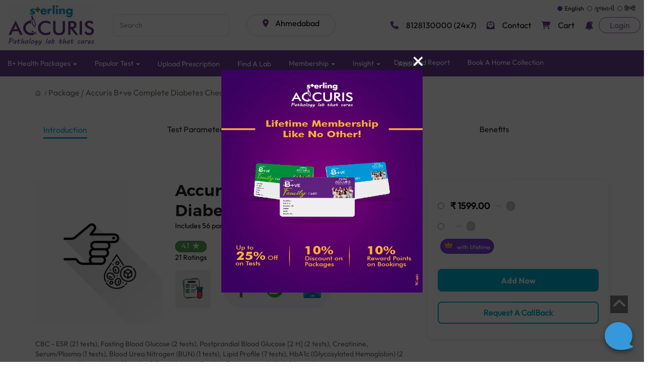

--- FILE ---
content_type: text/html; charset=utf-8
request_url: https://www.google.com/recaptcha/api2/anchor?ar=1&k=6LceA0AnAAAAAPQFeDrazClIArRYTT7qYjkHAuqS&co=aHR0cHM6Ly9zdGVybGluZ2FjY3VyaXMuY29tOjQ0Mw..&hl=en&v=PoyoqOPhxBO7pBk68S4YbpHZ&size=invisible&anchor-ms=20000&execute-ms=30000&cb=xqquz29099y
body_size: 48452
content:
<!DOCTYPE HTML><html dir="ltr" lang="en"><head><meta http-equiv="Content-Type" content="text/html; charset=UTF-8">
<meta http-equiv="X-UA-Compatible" content="IE=edge">
<title>reCAPTCHA</title>
<style type="text/css">
/* cyrillic-ext */
@font-face {
  font-family: 'Roboto';
  font-style: normal;
  font-weight: 400;
  font-stretch: 100%;
  src: url(//fonts.gstatic.com/s/roboto/v48/KFO7CnqEu92Fr1ME7kSn66aGLdTylUAMa3GUBHMdazTgWw.woff2) format('woff2');
  unicode-range: U+0460-052F, U+1C80-1C8A, U+20B4, U+2DE0-2DFF, U+A640-A69F, U+FE2E-FE2F;
}
/* cyrillic */
@font-face {
  font-family: 'Roboto';
  font-style: normal;
  font-weight: 400;
  font-stretch: 100%;
  src: url(//fonts.gstatic.com/s/roboto/v48/KFO7CnqEu92Fr1ME7kSn66aGLdTylUAMa3iUBHMdazTgWw.woff2) format('woff2');
  unicode-range: U+0301, U+0400-045F, U+0490-0491, U+04B0-04B1, U+2116;
}
/* greek-ext */
@font-face {
  font-family: 'Roboto';
  font-style: normal;
  font-weight: 400;
  font-stretch: 100%;
  src: url(//fonts.gstatic.com/s/roboto/v48/KFO7CnqEu92Fr1ME7kSn66aGLdTylUAMa3CUBHMdazTgWw.woff2) format('woff2');
  unicode-range: U+1F00-1FFF;
}
/* greek */
@font-face {
  font-family: 'Roboto';
  font-style: normal;
  font-weight: 400;
  font-stretch: 100%;
  src: url(//fonts.gstatic.com/s/roboto/v48/KFO7CnqEu92Fr1ME7kSn66aGLdTylUAMa3-UBHMdazTgWw.woff2) format('woff2');
  unicode-range: U+0370-0377, U+037A-037F, U+0384-038A, U+038C, U+038E-03A1, U+03A3-03FF;
}
/* math */
@font-face {
  font-family: 'Roboto';
  font-style: normal;
  font-weight: 400;
  font-stretch: 100%;
  src: url(//fonts.gstatic.com/s/roboto/v48/KFO7CnqEu92Fr1ME7kSn66aGLdTylUAMawCUBHMdazTgWw.woff2) format('woff2');
  unicode-range: U+0302-0303, U+0305, U+0307-0308, U+0310, U+0312, U+0315, U+031A, U+0326-0327, U+032C, U+032F-0330, U+0332-0333, U+0338, U+033A, U+0346, U+034D, U+0391-03A1, U+03A3-03A9, U+03B1-03C9, U+03D1, U+03D5-03D6, U+03F0-03F1, U+03F4-03F5, U+2016-2017, U+2034-2038, U+203C, U+2040, U+2043, U+2047, U+2050, U+2057, U+205F, U+2070-2071, U+2074-208E, U+2090-209C, U+20D0-20DC, U+20E1, U+20E5-20EF, U+2100-2112, U+2114-2115, U+2117-2121, U+2123-214F, U+2190, U+2192, U+2194-21AE, U+21B0-21E5, U+21F1-21F2, U+21F4-2211, U+2213-2214, U+2216-22FF, U+2308-230B, U+2310, U+2319, U+231C-2321, U+2336-237A, U+237C, U+2395, U+239B-23B7, U+23D0, U+23DC-23E1, U+2474-2475, U+25AF, U+25B3, U+25B7, U+25BD, U+25C1, U+25CA, U+25CC, U+25FB, U+266D-266F, U+27C0-27FF, U+2900-2AFF, U+2B0E-2B11, U+2B30-2B4C, U+2BFE, U+3030, U+FF5B, U+FF5D, U+1D400-1D7FF, U+1EE00-1EEFF;
}
/* symbols */
@font-face {
  font-family: 'Roboto';
  font-style: normal;
  font-weight: 400;
  font-stretch: 100%;
  src: url(//fonts.gstatic.com/s/roboto/v48/KFO7CnqEu92Fr1ME7kSn66aGLdTylUAMaxKUBHMdazTgWw.woff2) format('woff2');
  unicode-range: U+0001-000C, U+000E-001F, U+007F-009F, U+20DD-20E0, U+20E2-20E4, U+2150-218F, U+2190, U+2192, U+2194-2199, U+21AF, U+21E6-21F0, U+21F3, U+2218-2219, U+2299, U+22C4-22C6, U+2300-243F, U+2440-244A, U+2460-24FF, U+25A0-27BF, U+2800-28FF, U+2921-2922, U+2981, U+29BF, U+29EB, U+2B00-2BFF, U+4DC0-4DFF, U+FFF9-FFFB, U+10140-1018E, U+10190-1019C, U+101A0, U+101D0-101FD, U+102E0-102FB, U+10E60-10E7E, U+1D2C0-1D2D3, U+1D2E0-1D37F, U+1F000-1F0FF, U+1F100-1F1AD, U+1F1E6-1F1FF, U+1F30D-1F30F, U+1F315, U+1F31C, U+1F31E, U+1F320-1F32C, U+1F336, U+1F378, U+1F37D, U+1F382, U+1F393-1F39F, U+1F3A7-1F3A8, U+1F3AC-1F3AF, U+1F3C2, U+1F3C4-1F3C6, U+1F3CA-1F3CE, U+1F3D4-1F3E0, U+1F3ED, U+1F3F1-1F3F3, U+1F3F5-1F3F7, U+1F408, U+1F415, U+1F41F, U+1F426, U+1F43F, U+1F441-1F442, U+1F444, U+1F446-1F449, U+1F44C-1F44E, U+1F453, U+1F46A, U+1F47D, U+1F4A3, U+1F4B0, U+1F4B3, U+1F4B9, U+1F4BB, U+1F4BF, U+1F4C8-1F4CB, U+1F4D6, U+1F4DA, U+1F4DF, U+1F4E3-1F4E6, U+1F4EA-1F4ED, U+1F4F7, U+1F4F9-1F4FB, U+1F4FD-1F4FE, U+1F503, U+1F507-1F50B, U+1F50D, U+1F512-1F513, U+1F53E-1F54A, U+1F54F-1F5FA, U+1F610, U+1F650-1F67F, U+1F687, U+1F68D, U+1F691, U+1F694, U+1F698, U+1F6AD, U+1F6B2, U+1F6B9-1F6BA, U+1F6BC, U+1F6C6-1F6CF, U+1F6D3-1F6D7, U+1F6E0-1F6EA, U+1F6F0-1F6F3, U+1F6F7-1F6FC, U+1F700-1F7FF, U+1F800-1F80B, U+1F810-1F847, U+1F850-1F859, U+1F860-1F887, U+1F890-1F8AD, U+1F8B0-1F8BB, U+1F8C0-1F8C1, U+1F900-1F90B, U+1F93B, U+1F946, U+1F984, U+1F996, U+1F9E9, U+1FA00-1FA6F, U+1FA70-1FA7C, U+1FA80-1FA89, U+1FA8F-1FAC6, U+1FACE-1FADC, U+1FADF-1FAE9, U+1FAF0-1FAF8, U+1FB00-1FBFF;
}
/* vietnamese */
@font-face {
  font-family: 'Roboto';
  font-style: normal;
  font-weight: 400;
  font-stretch: 100%;
  src: url(//fonts.gstatic.com/s/roboto/v48/KFO7CnqEu92Fr1ME7kSn66aGLdTylUAMa3OUBHMdazTgWw.woff2) format('woff2');
  unicode-range: U+0102-0103, U+0110-0111, U+0128-0129, U+0168-0169, U+01A0-01A1, U+01AF-01B0, U+0300-0301, U+0303-0304, U+0308-0309, U+0323, U+0329, U+1EA0-1EF9, U+20AB;
}
/* latin-ext */
@font-face {
  font-family: 'Roboto';
  font-style: normal;
  font-weight: 400;
  font-stretch: 100%;
  src: url(//fonts.gstatic.com/s/roboto/v48/KFO7CnqEu92Fr1ME7kSn66aGLdTylUAMa3KUBHMdazTgWw.woff2) format('woff2');
  unicode-range: U+0100-02BA, U+02BD-02C5, U+02C7-02CC, U+02CE-02D7, U+02DD-02FF, U+0304, U+0308, U+0329, U+1D00-1DBF, U+1E00-1E9F, U+1EF2-1EFF, U+2020, U+20A0-20AB, U+20AD-20C0, U+2113, U+2C60-2C7F, U+A720-A7FF;
}
/* latin */
@font-face {
  font-family: 'Roboto';
  font-style: normal;
  font-weight: 400;
  font-stretch: 100%;
  src: url(//fonts.gstatic.com/s/roboto/v48/KFO7CnqEu92Fr1ME7kSn66aGLdTylUAMa3yUBHMdazQ.woff2) format('woff2');
  unicode-range: U+0000-00FF, U+0131, U+0152-0153, U+02BB-02BC, U+02C6, U+02DA, U+02DC, U+0304, U+0308, U+0329, U+2000-206F, U+20AC, U+2122, U+2191, U+2193, U+2212, U+2215, U+FEFF, U+FFFD;
}
/* cyrillic-ext */
@font-face {
  font-family: 'Roboto';
  font-style: normal;
  font-weight: 500;
  font-stretch: 100%;
  src: url(//fonts.gstatic.com/s/roboto/v48/KFO7CnqEu92Fr1ME7kSn66aGLdTylUAMa3GUBHMdazTgWw.woff2) format('woff2');
  unicode-range: U+0460-052F, U+1C80-1C8A, U+20B4, U+2DE0-2DFF, U+A640-A69F, U+FE2E-FE2F;
}
/* cyrillic */
@font-face {
  font-family: 'Roboto';
  font-style: normal;
  font-weight: 500;
  font-stretch: 100%;
  src: url(//fonts.gstatic.com/s/roboto/v48/KFO7CnqEu92Fr1ME7kSn66aGLdTylUAMa3iUBHMdazTgWw.woff2) format('woff2');
  unicode-range: U+0301, U+0400-045F, U+0490-0491, U+04B0-04B1, U+2116;
}
/* greek-ext */
@font-face {
  font-family: 'Roboto';
  font-style: normal;
  font-weight: 500;
  font-stretch: 100%;
  src: url(//fonts.gstatic.com/s/roboto/v48/KFO7CnqEu92Fr1ME7kSn66aGLdTylUAMa3CUBHMdazTgWw.woff2) format('woff2');
  unicode-range: U+1F00-1FFF;
}
/* greek */
@font-face {
  font-family: 'Roboto';
  font-style: normal;
  font-weight: 500;
  font-stretch: 100%;
  src: url(//fonts.gstatic.com/s/roboto/v48/KFO7CnqEu92Fr1ME7kSn66aGLdTylUAMa3-UBHMdazTgWw.woff2) format('woff2');
  unicode-range: U+0370-0377, U+037A-037F, U+0384-038A, U+038C, U+038E-03A1, U+03A3-03FF;
}
/* math */
@font-face {
  font-family: 'Roboto';
  font-style: normal;
  font-weight: 500;
  font-stretch: 100%;
  src: url(//fonts.gstatic.com/s/roboto/v48/KFO7CnqEu92Fr1ME7kSn66aGLdTylUAMawCUBHMdazTgWw.woff2) format('woff2');
  unicode-range: U+0302-0303, U+0305, U+0307-0308, U+0310, U+0312, U+0315, U+031A, U+0326-0327, U+032C, U+032F-0330, U+0332-0333, U+0338, U+033A, U+0346, U+034D, U+0391-03A1, U+03A3-03A9, U+03B1-03C9, U+03D1, U+03D5-03D6, U+03F0-03F1, U+03F4-03F5, U+2016-2017, U+2034-2038, U+203C, U+2040, U+2043, U+2047, U+2050, U+2057, U+205F, U+2070-2071, U+2074-208E, U+2090-209C, U+20D0-20DC, U+20E1, U+20E5-20EF, U+2100-2112, U+2114-2115, U+2117-2121, U+2123-214F, U+2190, U+2192, U+2194-21AE, U+21B0-21E5, U+21F1-21F2, U+21F4-2211, U+2213-2214, U+2216-22FF, U+2308-230B, U+2310, U+2319, U+231C-2321, U+2336-237A, U+237C, U+2395, U+239B-23B7, U+23D0, U+23DC-23E1, U+2474-2475, U+25AF, U+25B3, U+25B7, U+25BD, U+25C1, U+25CA, U+25CC, U+25FB, U+266D-266F, U+27C0-27FF, U+2900-2AFF, U+2B0E-2B11, U+2B30-2B4C, U+2BFE, U+3030, U+FF5B, U+FF5D, U+1D400-1D7FF, U+1EE00-1EEFF;
}
/* symbols */
@font-face {
  font-family: 'Roboto';
  font-style: normal;
  font-weight: 500;
  font-stretch: 100%;
  src: url(//fonts.gstatic.com/s/roboto/v48/KFO7CnqEu92Fr1ME7kSn66aGLdTylUAMaxKUBHMdazTgWw.woff2) format('woff2');
  unicode-range: U+0001-000C, U+000E-001F, U+007F-009F, U+20DD-20E0, U+20E2-20E4, U+2150-218F, U+2190, U+2192, U+2194-2199, U+21AF, U+21E6-21F0, U+21F3, U+2218-2219, U+2299, U+22C4-22C6, U+2300-243F, U+2440-244A, U+2460-24FF, U+25A0-27BF, U+2800-28FF, U+2921-2922, U+2981, U+29BF, U+29EB, U+2B00-2BFF, U+4DC0-4DFF, U+FFF9-FFFB, U+10140-1018E, U+10190-1019C, U+101A0, U+101D0-101FD, U+102E0-102FB, U+10E60-10E7E, U+1D2C0-1D2D3, U+1D2E0-1D37F, U+1F000-1F0FF, U+1F100-1F1AD, U+1F1E6-1F1FF, U+1F30D-1F30F, U+1F315, U+1F31C, U+1F31E, U+1F320-1F32C, U+1F336, U+1F378, U+1F37D, U+1F382, U+1F393-1F39F, U+1F3A7-1F3A8, U+1F3AC-1F3AF, U+1F3C2, U+1F3C4-1F3C6, U+1F3CA-1F3CE, U+1F3D4-1F3E0, U+1F3ED, U+1F3F1-1F3F3, U+1F3F5-1F3F7, U+1F408, U+1F415, U+1F41F, U+1F426, U+1F43F, U+1F441-1F442, U+1F444, U+1F446-1F449, U+1F44C-1F44E, U+1F453, U+1F46A, U+1F47D, U+1F4A3, U+1F4B0, U+1F4B3, U+1F4B9, U+1F4BB, U+1F4BF, U+1F4C8-1F4CB, U+1F4D6, U+1F4DA, U+1F4DF, U+1F4E3-1F4E6, U+1F4EA-1F4ED, U+1F4F7, U+1F4F9-1F4FB, U+1F4FD-1F4FE, U+1F503, U+1F507-1F50B, U+1F50D, U+1F512-1F513, U+1F53E-1F54A, U+1F54F-1F5FA, U+1F610, U+1F650-1F67F, U+1F687, U+1F68D, U+1F691, U+1F694, U+1F698, U+1F6AD, U+1F6B2, U+1F6B9-1F6BA, U+1F6BC, U+1F6C6-1F6CF, U+1F6D3-1F6D7, U+1F6E0-1F6EA, U+1F6F0-1F6F3, U+1F6F7-1F6FC, U+1F700-1F7FF, U+1F800-1F80B, U+1F810-1F847, U+1F850-1F859, U+1F860-1F887, U+1F890-1F8AD, U+1F8B0-1F8BB, U+1F8C0-1F8C1, U+1F900-1F90B, U+1F93B, U+1F946, U+1F984, U+1F996, U+1F9E9, U+1FA00-1FA6F, U+1FA70-1FA7C, U+1FA80-1FA89, U+1FA8F-1FAC6, U+1FACE-1FADC, U+1FADF-1FAE9, U+1FAF0-1FAF8, U+1FB00-1FBFF;
}
/* vietnamese */
@font-face {
  font-family: 'Roboto';
  font-style: normal;
  font-weight: 500;
  font-stretch: 100%;
  src: url(//fonts.gstatic.com/s/roboto/v48/KFO7CnqEu92Fr1ME7kSn66aGLdTylUAMa3OUBHMdazTgWw.woff2) format('woff2');
  unicode-range: U+0102-0103, U+0110-0111, U+0128-0129, U+0168-0169, U+01A0-01A1, U+01AF-01B0, U+0300-0301, U+0303-0304, U+0308-0309, U+0323, U+0329, U+1EA0-1EF9, U+20AB;
}
/* latin-ext */
@font-face {
  font-family: 'Roboto';
  font-style: normal;
  font-weight: 500;
  font-stretch: 100%;
  src: url(//fonts.gstatic.com/s/roboto/v48/KFO7CnqEu92Fr1ME7kSn66aGLdTylUAMa3KUBHMdazTgWw.woff2) format('woff2');
  unicode-range: U+0100-02BA, U+02BD-02C5, U+02C7-02CC, U+02CE-02D7, U+02DD-02FF, U+0304, U+0308, U+0329, U+1D00-1DBF, U+1E00-1E9F, U+1EF2-1EFF, U+2020, U+20A0-20AB, U+20AD-20C0, U+2113, U+2C60-2C7F, U+A720-A7FF;
}
/* latin */
@font-face {
  font-family: 'Roboto';
  font-style: normal;
  font-weight: 500;
  font-stretch: 100%;
  src: url(//fonts.gstatic.com/s/roboto/v48/KFO7CnqEu92Fr1ME7kSn66aGLdTylUAMa3yUBHMdazQ.woff2) format('woff2');
  unicode-range: U+0000-00FF, U+0131, U+0152-0153, U+02BB-02BC, U+02C6, U+02DA, U+02DC, U+0304, U+0308, U+0329, U+2000-206F, U+20AC, U+2122, U+2191, U+2193, U+2212, U+2215, U+FEFF, U+FFFD;
}
/* cyrillic-ext */
@font-face {
  font-family: 'Roboto';
  font-style: normal;
  font-weight: 900;
  font-stretch: 100%;
  src: url(//fonts.gstatic.com/s/roboto/v48/KFO7CnqEu92Fr1ME7kSn66aGLdTylUAMa3GUBHMdazTgWw.woff2) format('woff2');
  unicode-range: U+0460-052F, U+1C80-1C8A, U+20B4, U+2DE0-2DFF, U+A640-A69F, U+FE2E-FE2F;
}
/* cyrillic */
@font-face {
  font-family: 'Roboto';
  font-style: normal;
  font-weight: 900;
  font-stretch: 100%;
  src: url(//fonts.gstatic.com/s/roboto/v48/KFO7CnqEu92Fr1ME7kSn66aGLdTylUAMa3iUBHMdazTgWw.woff2) format('woff2');
  unicode-range: U+0301, U+0400-045F, U+0490-0491, U+04B0-04B1, U+2116;
}
/* greek-ext */
@font-face {
  font-family: 'Roboto';
  font-style: normal;
  font-weight: 900;
  font-stretch: 100%;
  src: url(//fonts.gstatic.com/s/roboto/v48/KFO7CnqEu92Fr1ME7kSn66aGLdTylUAMa3CUBHMdazTgWw.woff2) format('woff2');
  unicode-range: U+1F00-1FFF;
}
/* greek */
@font-face {
  font-family: 'Roboto';
  font-style: normal;
  font-weight: 900;
  font-stretch: 100%;
  src: url(//fonts.gstatic.com/s/roboto/v48/KFO7CnqEu92Fr1ME7kSn66aGLdTylUAMa3-UBHMdazTgWw.woff2) format('woff2');
  unicode-range: U+0370-0377, U+037A-037F, U+0384-038A, U+038C, U+038E-03A1, U+03A3-03FF;
}
/* math */
@font-face {
  font-family: 'Roboto';
  font-style: normal;
  font-weight: 900;
  font-stretch: 100%;
  src: url(//fonts.gstatic.com/s/roboto/v48/KFO7CnqEu92Fr1ME7kSn66aGLdTylUAMawCUBHMdazTgWw.woff2) format('woff2');
  unicode-range: U+0302-0303, U+0305, U+0307-0308, U+0310, U+0312, U+0315, U+031A, U+0326-0327, U+032C, U+032F-0330, U+0332-0333, U+0338, U+033A, U+0346, U+034D, U+0391-03A1, U+03A3-03A9, U+03B1-03C9, U+03D1, U+03D5-03D6, U+03F0-03F1, U+03F4-03F5, U+2016-2017, U+2034-2038, U+203C, U+2040, U+2043, U+2047, U+2050, U+2057, U+205F, U+2070-2071, U+2074-208E, U+2090-209C, U+20D0-20DC, U+20E1, U+20E5-20EF, U+2100-2112, U+2114-2115, U+2117-2121, U+2123-214F, U+2190, U+2192, U+2194-21AE, U+21B0-21E5, U+21F1-21F2, U+21F4-2211, U+2213-2214, U+2216-22FF, U+2308-230B, U+2310, U+2319, U+231C-2321, U+2336-237A, U+237C, U+2395, U+239B-23B7, U+23D0, U+23DC-23E1, U+2474-2475, U+25AF, U+25B3, U+25B7, U+25BD, U+25C1, U+25CA, U+25CC, U+25FB, U+266D-266F, U+27C0-27FF, U+2900-2AFF, U+2B0E-2B11, U+2B30-2B4C, U+2BFE, U+3030, U+FF5B, U+FF5D, U+1D400-1D7FF, U+1EE00-1EEFF;
}
/* symbols */
@font-face {
  font-family: 'Roboto';
  font-style: normal;
  font-weight: 900;
  font-stretch: 100%;
  src: url(//fonts.gstatic.com/s/roboto/v48/KFO7CnqEu92Fr1ME7kSn66aGLdTylUAMaxKUBHMdazTgWw.woff2) format('woff2');
  unicode-range: U+0001-000C, U+000E-001F, U+007F-009F, U+20DD-20E0, U+20E2-20E4, U+2150-218F, U+2190, U+2192, U+2194-2199, U+21AF, U+21E6-21F0, U+21F3, U+2218-2219, U+2299, U+22C4-22C6, U+2300-243F, U+2440-244A, U+2460-24FF, U+25A0-27BF, U+2800-28FF, U+2921-2922, U+2981, U+29BF, U+29EB, U+2B00-2BFF, U+4DC0-4DFF, U+FFF9-FFFB, U+10140-1018E, U+10190-1019C, U+101A0, U+101D0-101FD, U+102E0-102FB, U+10E60-10E7E, U+1D2C0-1D2D3, U+1D2E0-1D37F, U+1F000-1F0FF, U+1F100-1F1AD, U+1F1E6-1F1FF, U+1F30D-1F30F, U+1F315, U+1F31C, U+1F31E, U+1F320-1F32C, U+1F336, U+1F378, U+1F37D, U+1F382, U+1F393-1F39F, U+1F3A7-1F3A8, U+1F3AC-1F3AF, U+1F3C2, U+1F3C4-1F3C6, U+1F3CA-1F3CE, U+1F3D4-1F3E0, U+1F3ED, U+1F3F1-1F3F3, U+1F3F5-1F3F7, U+1F408, U+1F415, U+1F41F, U+1F426, U+1F43F, U+1F441-1F442, U+1F444, U+1F446-1F449, U+1F44C-1F44E, U+1F453, U+1F46A, U+1F47D, U+1F4A3, U+1F4B0, U+1F4B3, U+1F4B9, U+1F4BB, U+1F4BF, U+1F4C8-1F4CB, U+1F4D6, U+1F4DA, U+1F4DF, U+1F4E3-1F4E6, U+1F4EA-1F4ED, U+1F4F7, U+1F4F9-1F4FB, U+1F4FD-1F4FE, U+1F503, U+1F507-1F50B, U+1F50D, U+1F512-1F513, U+1F53E-1F54A, U+1F54F-1F5FA, U+1F610, U+1F650-1F67F, U+1F687, U+1F68D, U+1F691, U+1F694, U+1F698, U+1F6AD, U+1F6B2, U+1F6B9-1F6BA, U+1F6BC, U+1F6C6-1F6CF, U+1F6D3-1F6D7, U+1F6E0-1F6EA, U+1F6F0-1F6F3, U+1F6F7-1F6FC, U+1F700-1F7FF, U+1F800-1F80B, U+1F810-1F847, U+1F850-1F859, U+1F860-1F887, U+1F890-1F8AD, U+1F8B0-1F8BB, U+1F8C0-1F8C1, U+1F900-1F90B, U+1F93B, U+1F946, U+1F984, U+1F996, U+1F9E9, U+1FA00-1FA6F, U+1FA70-1FA7C, U+1FA80-1FA89, U+1FA8F-1FAC6, U+1FACE-1FADC, U+1FADF-1FAE9, U+1FAF0-1FAF8, U+1FB00-1FBFF;
}
/* vietnamese */
@font-face {
  font-family: 'Roboto';
  font-style: normal;
  font-weight: 900;
  font-stretch: 100%;
  src: url(//fonts.gstatic.com/s/roboto/v48/KFO7CnqEu92Fr1ME7kSn66aGLdTylUAMa3OUBHMdazTgWw.woff2) format('woff2');
  unicode-range: U+0102-0103, U+0110-0111, U+0128-0129, U+0168-0169, U+01A0-01A1, U+01AF-01B0, U+0300-0301, U+0303-0304, U+0308-0309, U+0323, U+0329, U+1EA0-1EF9, U+20AB;
}
/* latin-ext */
@font-face {
  font-family: 'Roboto';
  font-style: normal;
  font-weight: 900;
  font-stretch: 100%;
  src: url(//fonts.gstatic.com/s/roboto/v48/KFO7CnqEu92Fr1ME7kSn66aGLdTylUAMa3KUBHMdazTgWw.woff2) format('woff2');
  unicode-range: U+0100-02BA, U+02BD-02C5, U+02C7-02CC, U+02CE-02D7, U+02DD-02FF, U+0304, U+0308, U+0329, U+1D00-1DBF, U+1E00-1E9F, U+1EF2-1EFF, U+2020, U+20A0-20AB, U+20AD-20C0, U+2113, U+2C60-2C7F, U+A720-A7FF;
}
/* latin */
@font-face {
  font-family: 'Roboto';
  font-style: normal;
  font-weight: 900;
  font-stretch: 100%;
  src: url(//fonts.gstatic.com/s/roboto/v48/KFO7CnqEu92Fr1ME7kSn66aGLdTylUAMa3yUBHMdazQ.woff2) format('woff2');
  unicode-range: U+0000-00FF, U+0131, U+0152-0153, U+02BB-02BC, U+02C6, U+02DA, U+02DC, U+0304, U+0308, U+0329, U+2000-206F, U+20AC, U+2122, U+2191, U+2193, U+2212, U+2215, U+FEFF, U+FFFD;
}

</style>
<link rel="stylesheet" type="text/css" href="https://www.gstatic.com/recaptcha/releases/PoyoqOPhxBO7pBk68S4YbpHZ/styles__ltr.css">
<script nonce="4u10pgVvUXh5oHqPioh0eg" type="text/javascript">window['__recaptcha_api'] = 'https://www.google.com/recaptcha/api2/';</script>
<script type="text/javascript" src="https://www.gstatic.com/recaptcha/releases/PoyoqOPhxBO7pBk68S4YbpHZ/recaptcha__en.js" nonce="4u10pgVvUXh5oHqPioh0eg">
      
    </script></head>
<body><div id="rc-anchor-alert" class="rc-anchor-alert"></div>
<input type="hidden" id="recaptcha-token" value="[base64]">
<script type="text/javascript" nonce="4u10pgVvUXh5oHqPioh0eg">
      recaptcha.anchor.Main.init("[\x22ainput\x22,[\x22bgdata\x22,\x22\x22,\[base64]/[base64]/[base64]/KE4oMTI0LHYsdi5HKSxMWihsLHYpKTpOKDEyNCx2LGwpLFYpLHYpLFQpKSxGKDE3MSx2KX0scjc9ZnVuY3Rpb24obCl7cmV0dXJuIGx9LEM9ZnVuY3Rpb24obCxWLHYpe04odixsLFYpLFZbYWtdPTI3OTZ9LG49ZnVuY3Rpb24obCxWKXtWLlg9KChWLlg/[base64]/[base64]/[base64]/[base64]/[base64]/[base64]/[base64]/[base64]/[base64]/[base64]/[base64]\\u003d\x22,\[base64]\\u003d\x22,\x22Y8OYw6vCpBtCw68bK8KWVwlhWcObw50dwpXDkW98QsKVDiV8w5vDvsKqwpXDq8KkwrvCicKww70UOMKiwoN/wpbCtsKHPUERw5DDvcKnwrvCq8KFf8KXw6UjAk5ow40vwrpeLHxgw6wDAcKTwqs1GgPDqzJGVXbCicKtw5bDjsORw6hfP2LClhXCuAXDmsODIRbCtB7Ct8KHw69awqfDmMKaRsKXwpU/AwZEwonDj8KJdRh5L8OjVcOtK3TCrcOEwpFsEsOiFgsmw6rCrsOSX8ODw5LCqUPCv0sMbjArdHrDisKPwqzCol8QQMOxAcOew6HDrMOPI8OWw6Y9LsO/wo0lwo1Gwp3CvMKpB8KFwonDj8KWFsObw5/DtsOMw4fDunXDjzdqw4xgNcKPwqrCpMKRbMKFw63Du8OyHBwgw6/[base64]/Ctkolw6nDjhciwqHCnsOlw5TCqj7DgMKBw4Z+woTDmsOew4wjw4J1wrrDhBjCpcOXIUUfVMKUHDchBMOawrnCqMOEw53CvsKkw53CisKZUX7Dt8O/[base64]/DqMKowr/CkcOlMBLCvMKDw7nDpGYFwpnCi2HDn8OIe8KHwrLCvMK6Zz/DjkPCucKyLMKmwrzCqEJSw6LCs8Odw6NrD8KyJV/CusKKVUN7w7vCrgZIZMOwwoFWQMKkw6ZYwqo9w5YSwrsNasKvw4DCuMKPwrrDoMKlME3DiUzDjUHCuBVRwqDCsjk6acKHw5t6bcKAHT8pMy5SBMOBwpjDmsK2w7LCtcKwWsOiBX0xOsKGeHs3wq/DnsOcw77CkMOnw7w0w7BfJsOgwr3DjgnDtmcQw7Fkw5dRwqvCnn8eAXVRwp5Vw4rCq8KEZW0MaMO2w6A6BGBWwpVhw5UqGUk2wo7CtE/Dp2g6V8KGWy3CqsO1DHpiPkjDk8OKwqvCniAUXsOVw5DCtzFdC0nDqzPDoW8rwrJTMsKRw6rCv8KLCR4yw5LCoxjCtAN0wp0xw4LCuloQfhcRwobCgMK4F8K4EjfCqkTDjsKowpTDpn5LcMKEdXzDsQTCqcO9wpdgWD/ClMKZcxQKARTDl8OiwpJ3w4LDhMOzw7TCvcOWwonCuiPCokctD0VLw67Cq8OYIS3Dj8OJwot9wpfDvcOFwpDCgsOXw6bCo8OnwpXCj8KRGMOhQsOswrnCqUJXw4/CsCo2VcO9K1ITO8OCw61qwolEw63DtMOhIkdcwpoERMORwp54w7zCg0fCjUDCm2UzwpfCu2pPw6t7GWvDrnbDlcOzA8O1dypwd8K0XcOdGGHDjSHCgcKndijDg8OHw7fCgX0iUMOMQMOBw4t0WsO6w7/CjiNvw77CpMOrFgbDmS7ClMK2w43DtS7DqmUMRsKOExbDu0jCgsOiw60aT8KtRSASWcKOw7zCnwnDl8K5AcO6w6/DuMKgwrMRagfCmHTDoQw0w4hgwp3DjcKNw4jCvcKew7jDnyRRdMKQRWYCVmjDnys4wpHDs37ClU/CusKjwrE1w40uCsK0QsOYTMO/w79MQxPDpsKcw4RadcOVYTLCn8KaworCp8OgfBHCuDdYYcK+w5nCsmXCjVnCqB/CiMKgG8Ouw49IOcOSfVNBL8Oaw4PDgcKwwq5efUfDtsOHw5/Cn2bDpDPDgGkKZMOnVMKEw5PCkMO0wrXDnhbDm8Kub8KPCGvDlcK4wql2GmrDkDDDgMKrTDMnw6hjw69Lw7Viw67CpsO6X8Oow6/[base64]/w7PCmRBvUEVTXMK9wpw2ZXTCqxLDiwDCu8K3O8KIw60GfcKHMcKveMK4VU1pA8OHCnxWPzbCig3DghBTK8OZw5LDvsOYw7gwOlbDtnARwoLDuD/Cu3BdwoTDmMKsLxbDqGXClcORBEfDu3fCnsOPPsO9VMKYw6vDisKmwowPw4/CocO7YgTCnBrCu0vCuGFBw6vDtmAFanIhOsOjTMKfw6DDlMKdMsOOwrUYAsOJwpPDtcKgw7LDscKcwrTCvznCrzTCuGVwFmrDsw3CmhDCksOzB8K+XWcFE13CscO6GWnDoMOIw6/DssOQJwQZwpLDpzfDgcKbw55pw740IMKsFsKRRsKPFRTDt3jCusOZGk5Nw7hfwp1YwqPCvEsFaGEhPcOew4t7SATCr8KnQMKZN8Kfw7RBw4XDjwHCr2/CsA/DksKhIsKAKlRrNCNsQ8KzLsOhAcO3MUIPw6/Cg1XDn8O6d8Knwq7DqsODwppsbsKiwqvCgArCgcKnwpjCmyBewr5Yw73CgMK+w7fClXnDk0UrwqrCv8Kiw6AEwofDnzgTwqLCs3FEHsOJEsOvwo1Ew6R0woDCrsO4Q1tYw4J5w4vCj1jDn23Dk0fDvmIOw4Uhd8KADjzDiV46Jl4sacOXw4HCmAk2w4rCpMO4wo/DkXFkZkMWw5zCsV7DtX98IRxAHcK8w5kjKcK3w5rCnlhVCMOXwp3ClcKOVcOSP8Oxwo5vU8OMLksWSMOWw5PCv8Knwpdmw5UPSVDCuwbDr8OTw4rDl8OacCxrIjkKPWrCnk/CsmHCjwJkwpPDlTvCsCXDg8K9w7sYw4VcH0YeDcOcw5/DmA0dwozCpSVewp/ClXYvw6Ymw59Zw7chwqDCisKbI8OCwrlGZnxDwpbDg2DCh8K5QDBjwqTCpRgbFcKCOA0iARhlKcORwqDDgMOQZ8KKwrXDqBnDmy7CiwQOw6nCkQzDjUjDp8O9cn4KwqzCvyfDmT7CrsKNTjU8TsK1w7d1DT7DusKVw7zCucK5WsOtw4EUYwA+VA/CrSzCgMO8LMKQdEfCuW1UQcKAwpNxwrd+wqXCo8K2wqbCg8KZM8KEbg3Cp8ObwpfCpAc5wrsueMKyw7lTWMOKC1HCsH7CpCwLK8KEdGDDisOswrXCvR/DpyXDocKBXGlLwrbCqD7CmXDDtyReAMKhasOfF0jDmMKWwozDqcO5ICrCgzYRI8KVSMOSwoJlwq/Cv8O+GMOgwrbCqSfDoSTCnHZSW8KCZnAww4nClF9RV8OSw6HCk1TDmAopwoV+wo08IU/[base64]/[base64]/CuGlJw4TCvwTCrUbDlC4Kc8O6wrYew64rAsKfwpTCp8K8C27CkxwvfSjCqMOGPMKXwp7DjgDCq1wJQ8KNw55Pw5J0GgQ4w4zDhsK+fcO0TsKxw4ZVwpjDvyXDrsK+OSrDmzPCsMOaw4FMYB/CmWYfwqIpw4hsaELDl8K1w7pxF17CpsKNdjHDtHoewp7CgBzCpxPDvR14w73Cpj/Du0ZNJFY3w4XCkhzDhcKxeyY1NMKPJQXCv8Olw6vCtS3Ci8KtADRzw6lYw4ZkUC7Cog/DuMOjw5UNw63CpBHCgwZcwpvDuw9fCEQHwop+wpDDr8K2wrU0w7IfesOeX28QAjVbdFHCvcKhwr47wpQ6wqTCh8K0a8KZNcKjXVXDunXCtcOuYSliG3pwwqcJMVbCicKKe8KSwoXDn3jCq8KnwrLDicK1wrLDu37ChsKyYGPDhsKAwq/DrcKww6/Dl8OEAw3CjFrDvMOEw7PCvcO8bcKww5jDkWoVDh01HMOCIVJwPcOdH8KzKFZtwrrCg8OfbcKTcUYjwoLDsmYiwqEGKMKcwoDCp3McwqcGLcKyw7fChcOsw47CkMK/[base64]/[base64]/FMKMSBfCq2cELUHDpWrDocOhwqgracK0esKkw4FiO8OcHcOjw73CkVrCk8OVw4wMY8O2cTgYHMOHw5/[base64]/Du17DoSbDhygywrTDqcK/[base64]/ClcO/GcOMw7Y5wqc5w70jTcOXNsO/w7bDqsKWSXNJw4bCn8Krw4IjKMK7w63DixDCjsOXw6cXw7zDucKewrfCnsKxw77DhsOxw6t8w43Dl8ODTX8gYcK4wqTDlsOCw4kKImQDw7hhUmXCkTLDhsOsw4rCscKPZsK6CC/Cg3EhwrIvw7FCwqvCuybDpMOdTSnDg3jDn8OjwqjDtAvDn1zCjcO3wqZcGzDCunEQwoBdw71UwoNCDMO9BRpJwqTDmsOTw5PCq3LDkVnClDnDlj3DpCUiUsOiAgR/[base64]/[base64]/cz0kw65xw5XDs8O0wpjDkMKew6MCw4d2OmTDi8K9wqPDnWTCpMOdbcKxw5/[base64]/CjUopTsKTHMKdwqzDoTjCrT/CqyIDZsKowqVuAz3ClMO/w4bChC/CkcOxw4rDlHdFACXDgx7Dt8KBwoZZw43ChVppwrzDhEp5w4XDhnodM8KFdcKULsKAwolww7fDocOhLXjDiTLCiTHCn2fCqULDhUXCvAjCq8KjDcKMOcK/[base64]/S8O2f8KccRjDhsOeAkIiw7g7wojCs8KyawTCq8Ole8OjXcKhRsOXWsK4OMOewpXCnAVBwpNzeMOwPcKHw4p3w6h/ZcOWb8KmZcORLsOew684f0bCtl3CrsK5wqbDq8K0UsKmw73CtMK0w7B/GcKeIsO7wrM/woB1w4B6w7F+wqvDjsOaw5HCl2N0ScOgG8O/wp4TwoTCgsOjw6I1WX5sw5jDhht4Bw/Dnzk6NsKuw50TwqnDmAp7wqnDjxHDt8O3w4nDqcOjw6jDo8KswqRbU8KWMi/Cs8OEQsKcU8K5wpcZw6DDn24gwobDlWVVwpzDjE0sI1LDrEfDsMKtwrrDisKow6h6SXINw4HCrsOgVMKzw5UZwr/CksOvwqTDtcKHHcOQw5jCuH8uw5YADy08w78iQsOnAQNVwrkXwpjCqmkdw7bCnsKGPyQlRSPDtjLCi8Oxw67Ci8KhwpIWAm5mw5/DuSnCr8KHQ2lawr3CnsKpw5sjNx44w5nDnX7CocKYwpZ+H8KYH8KGwoTDsinDqcONwroDwpF7LMKtw54OR8OKw6vCn8KIwqXCjGjDo8KQwr9Mw7RqwoJKe8Oaw7JFwrPCjAV7AUDDtsO/w5ksQDgzw5vDrRbDhMO8w4Emw5bCtj7DuEU7a2bDmFnDtX0oLh3Dry/CicODwqvCg8KLw5BUR8OnasOQw4zDlwbCilTCmAvDpSnDoT3Cl8Oew75LwqBGw4ZJYgvCosOBwp/[base64]/[base64]/DrTpOQwXCgRQwSUd+woPCrMOdK8Knw74jw7nCmUnCm8O5BADCm8OWwozCkmoCw7pgwpHCl0PDicONwqwKw6YKIxrDswTClcKfw6MTw5rCg8KBwqPCp8KFAgJkw4XDnjJheTTCpcKxTsKlGsKXw6RmVsKAecKLwrFTanVnQlxNwpzDsiLCoGIpVMOMb2/DlsKoFU3Cq8KgbcOgw5RJCU/CmzZTdz3Dm19pwo52wprDoGo8w68bPsKBX1ArPcOww4oBwpFrVAlrMMOdw4g/VsKZIcKqRcKrOxPCnsO+wrdJw6nDkMODw7bDhMOQUwPDuMK0L8O4D8KBH3vDuyLDtsK+wofCvcOvw7Z9wp3DvsOHwrjCp8K8V1JSSsKtwpkTwpbCo3R8JWHDmX4hcsOMw77DssOgw74/cMK0GMOyM8KTw4jCgVtrAcKMw6PDinXDpcOJThomwoHDvzQ2QMKwXl/DrMKlw6Mew5FNwrXDgUIQwrXDhsK0w5jCp0c0wprDuMO4GWxSwqLDo8KnWMOKw5NkcUAkwoMSw6LCiHMqwqbClSZudCPDlxDChjnDmMK3LcOawqIcfw7CsBvDlCHCiAzDplxkwo9Fwr8Vw7rCjyHCiQDCt8OhZy3Cp13DjMKcKsKqAwNnNWHDinczw5bCh8K6w7/Cm8OjwrTDrQnCgW3DiizDuTnDkMKIAMKcwo90w6pnd2pEwpLCj39tw40AJwFJw6JhC8KLORbCj3FOwq8AZMKmN8KAwpEzw4PDjcOdVsO1LcOeLD0Ww4fDiMKPZXVFGcKwwoMww7TDsQvCtmbDmcKTw5MYdgRQQlI0w5Vew4A7w4Bxw5BqKllVN0XChyUBw5k/w5JywqPCsMOJw4/Cog/CocK2SyXCnS3CgcKgwr1mwopPbDzChsOlMilTdGhmIQXDnnBCw6nDqsOmEcOGccK5QyoNw7s9woPDicOpwrZUMsKQwpN6WcOgw4wWw68kIBcXw5/CjsOgwp3CmMK8YsOXw6oKwq/DgsO0wrRHwqQwwrXDjX44az7DoMK4WcKpw6cfT8KXfsK3fS/DosOUKEJ/wrbDj8KmScKCTW7DpxzDsMKCYcKFQcKUcsOOw41Vw7PDixJSw65hC8Kmw7rDoMKpVFI8w4DCp8OicsKIakM4wp8xb8OKwohUKsOwKcKCwpwWw73Cpl0hOMKTGMKnNAHDoMOLX8Oaw4LCrQpVHi9DRmQ4ACsYw7fDl2NVdMOJwo/Dt8OZw43DisOwaMOgwqbDlcOOwoPDuwBtKsKkdSDDmMOXw68Aw7/[base64]/DnMOJw4HDhXrDh1cRI8KnwoZBdsOMFQXClD5QwojCt8KLw5rDocOOw7XDhXbCmxjCqsKcwpQuwqjChMOwDzh0SMOdw5vDki3CiiPCqg/CocKUEjFHFm0TWwlmwqAIw5p3wpvCg8Ktwqt0w5/DmmzCoGXCtxQWGsK4ME5OI8KkCcK1wqvDksOEd1RUw4XCusKOwp5uwrTDmMKaTzvDjsOBXy/[base64]/[base64]/DsKqRsKGwojCocKow5JfDR9Nw4XDjcOEw4nDkcO4wrYyXMONTMOPw4Ilw5/DpXzDosK/w7vDkQPCs0NxIznCqcKSw4oGw7HDgkTCv8O2esKHS8KJw6bDtcK+w417wofDoj/CmcKuw5bCokXCs8ODKsONOMOtVBbChsKcRMKRO0pwwpdOw7fDtAnDicO+w4BewqAufUp6wqXDjsOlw6PDuMObwrTDvMKgwrUcwqhLF8KOb8OXw5HCiMKjw7fDvsObwpIBw5TDgidMSWwsGsOKw6gvw5LCkCzDpyLDi8Odwo3DjzLCp8Oaw594w6jDh3PDhDAKw5Z/NcKJVMOKVGfDpMO9wrk/A8KpVRU8QsKzwpBKw7PCv0HDocOEw40gJHwIw6scY09mw6NXfMOTZkfDkMKuTjfDmsOJSMK5YEbCmF7CjsKmw6DDlsOJUBNPw4MCwo5vMwZUN8OdOMKywoHCo8OkLUfDmsOiwpgjwrtqw4N9wqvDqsKafMOzwpnCnkXDmDTCkcK8OsO9YC4kwrPDm8KzwqPCoy1Iw5/CtsKPw4Y/OMOVO8OQesOGcA5vFsOew4vCk3cUbsOediwfdh/CoE3DncKSD1tNw6HDn3Rgwp9HNivDpR9rwpTCvw/Cv044a0NNw5DDp0B9W8O/wrMSwojDhRoBw4XCq1J0TMOvV8KXFcOSVcOCdWrCsTQFw7XDhiHDpjtOGMKJw68lw4/[base64]/JA3Cv0jCh1bCiMKeJsOkU8KZVcO+RUd4CC1vw6l+E8Kbw4fCplcGw64vw4TDssKpYsK/w7hZw6rDnhXCgQEdCgjDskfCrz4Fw7hMw5B6cj/CuMOAw57CrMKuw6kIwq3Do8OPw6dFw6g0TMOjIcOdFsKlSsOVw53CpMOEw7/DmsKPZm4FKG9Uwr/[base64]/[base64]/w5Fqw73CmRvCrcKgVXvDnVfCkkJNw7jClcKZwr1ASMKGw4vCi3kAw7/DqcKUwrchw6XChl07LMOhTwnDh8KvBcKIw7Qow5luFX3DqsOZOGbDvDxQw6o9EMOawqvDt37DkcKlwpcJw6TDiz4cwqcLw4nCvQ/CmVTDisKvw4HCg3zCt8Oywq/DtsObwockw7LDti9SUkZUwpdgQcKMWsKPGsKQwrZWag/[base64]/[base64]/ClsKTSjMYw5LCuiw2EsK5w73CqsOGw7cwbXXCmcK0fcOTMR3DsAjDu0nDrsKcOWTDojjDsRLDnMOaw5fDjmkMUURlagQ9VsKBZ8K+w6rCpkrDims0wpvDiEtkY1DDmyvCj8O6wqDDnjU7WsOcw60Uw69Qw7/[base64]/CvRfCpVzClsOOwqrDuMKoacKswrh6DXICR0nCkQPCsUZ8wpDCuMOuS19nPMO3wqPCgG/Cii5UwoLDrU5XUMKdXk/Cjw7DjcKFFcKCeATDpcOPKsK/HcK0woPCtxorWgnDlWRuw75JwofDqsKSccK8EMKVAMOTw7XDpMOywpR7wrJVw7vDvEbCvzM7WFdPw6oQwoTClTJffmM2TDFBw7YzSSoOF8O/wq7DngXCvgFWDsKmw68nw4IOwrfCvsOgw48SNjbDucK7EwrCu2olwr16wpfCqcKne8KPw4h2wpnCrEASN8O8w5rDlX7DoB3DhsK2w5ZUwrtMBVIGwoXDhcKhw6HCgkNyw6/[base64]/[base64]/ChcOWRQI2KcOlwo7DqMKXwoI6D3FbCHNHwq7CqcK1wpzDn8KNdsORKsOHw4bDusO4UHBOwrx5wqZTUUhmw4bCpyfDgQ5Ca8Onw6FIOQoHwrvCusK/G17DqC8gZjlKbMK5YsKCwo/Dj8Onw6Y0FsOVwqbDosO/wrAuA1ouS8Kbw7Zsf8KOKw3CpX/DoUAbXcOgw4HChH4ZbW0awpvCg18KwoHCmWxsbyYwd8KKBDEfw5vDtmrCjMK8IcK/[base64]/CisOJw7rDoMOKwrTDmcKGwpbDqmPDiElKw4AxwrbDih/DisKKL28uZxEjw5cPHFI+woUZIsK2HUVSCCTCh8OEwr3DjsKSwrxAw5BQwrp8VmLDg1fCisKnb2E8wpxLAsOAZMKBw7E/SMO8wptyw55RD0sUw4Agw50eeMOdMU/CmB/Cr3pvw4zDi8KZwp3CuMKBw6HDgwXDsUrDvsKebMK9w5XCgMKAM8KGw7DDkyJiwqwwIcKTwooFw6tjwpfCosK6HcKkwrBIwpALWgnDrcO5woTDshcawpzDu8KHFsOKwqomwoDCnlDCr8Krw7rChMKTNhDDoD7Dl8K9w4IUwrHDoMKPwrNXwpsYUH7Dum3Cil/CmcO0OcKvwrgDKxfDjsOlwotKBjvDgMKEw6vDsg/[base64]/LcOaw4pNwokaCApORBR6LMKpw5DCiBTCoCEOUF3CpMKyw4/[base64]/DsW0Sw7pyHMOtwrHDvsOmM8Oqw6vDusKIwqxnwqQYFMKswqXCoMOaRTZmfcKjMMOHJcOewoF2Ryt+wrQ4w4sYYyEOHwfDs31LJMKpT1klU0INw5BwYcKxw6LCmsKEBAAPw59vA8KgXsO8wq0/LHnCpWUPU8KeVhbDlcO4OMODw5dbD8Ouw63CgCc4w5M2w79/[base64]/[base64]/[base64]/Dr8O9H8ONSnp/[base64]/DkMKnw7HClEHCqCfCqG98T8OMMkMmE2HDoj1GWyACwrnCl8OGDic1KGTCicOGwqp0CmgDAB7CmMO0wqvDk8KEw7/ChgnDusOHw6fClFV2wpzDl8K6wpXCscOQDn3DnsK/wrZuw6Vhw4DDmcO7w7xyw6duARxFE8KzOyzDrSzChMOoe8OdGMKTw7zDm8O5IMOHw6hnDcOcGWzCgyUpw64aQsOsWMKraxcGw6YEMMKhHWzDqMKpCg/Dg8KLVcOkWU7CjURWNDvChhbCjGdZCMOAZH9dw7PClQnCl8OLwr8Fw5tJwqfCmcOxw6hcM0rDrsONw7fDlkPDksOwWMKdw7DCihjCsFbCjMOfw6vDsylsGMKmJgDDuRXDrcKowoDCgRZ8WRDChCvDnMK2D8Kow4DDoSDCrlrCiBtmw6rCl8OvX0rCgmA8OEjCm8O/fMKPFinDvD/[base64]/RwUkWcKWw5IGw6Mrw63DvcKrM8KDwrcuw4fCp2lFw6N4fcKXwowcQUMdw4UsScOGw55zIcKRw7/Dk8Okw78dwot2woY+dX4bEMO9wrYjEcKuwrLDpsKIw5REIMK9LQUNwpEXH8K4w5HDhj8swrbCtV8lwrk0worCrsOSw6PCpsKAw5XDpnBww5jCsTI0dg3Cm8KrwoclEk0pCmjClArCoEdXwrNXwobDuXwlwp7CjTPDhXvClcKlUwjDoTjDnBQ9bRrCrcKvF3VKw6LDul/DhxLCp3Jow5fDjsOdwq7DnxByw6oxbsOpJ8Orw4TCv8OmS8K9dMOHwpXDocKDAMOMGsOnNMOHwoTCgMKYw6MNwpLDuSQ1w7NjwrgDw6slwpDDsEzDpALDlcO7wrfCn3kewq3Dp8OdJG9jw5bDsmfCiQvDmmTDtWZIwqYgw44qw4AHEyJzO3x/I8O+WcO8wokUw5vCkFNsd2Ufw5fCqMOcG8ObRGkOwqfDr8Kzw6fDgsK3wqcKw77Dj8ODAsKhwqLCjsOcbykKwoDClijCujbCukPCmTjCtXnCrS8fQU8xwqJgwprDhWJqwqXCp8Odw4vDicO2w6I+w6olBcO/woJ2AWUCw7NUO8O0woNCw5cFBH0Rw5MHZFfCucOlJRZbwqDDuDXDs8KfwovCg8KHwr7DnsKFOsKHXcKRwpYkJhJGLyPCosK2TcOSYcKuLsKpw6zChhnCgjzDgVFGMmZxGMOoVSXCsRXDu1zDhsKHEsOdLcKsw6wcTUvDm8O6w4fDlMKlBsKzwr5xw4vDm2PCogNdFEt/[base64]/Cr8Kqw6JneDFuw6DDoD/DksOlZX1gL3XClgzCkg4HaX5cw53DnzYBUMK9G8KBf0bDkMOaw7DDjk3Cq8OhDUrDtMKewohMw4s9eRBTUCzDksO1LMOdbUR2E8O4w4dwwpPDtiTDsFkzwpjCmcORGsOqKHvDjzZLw4tGw6/DhcKOThrDuXN/FsOxwpPDrcOXacOow6jDonXDlwgtfcKhQQdpc8K+cMK0wpAiw40Hw5nCmsK7w5LClHQ+w6TCnVZ9ZMOFwqUkJ8KhOkwDR8OIwprDo8K2w5fCpVbCjsKtwqHDn1/DpRfDgD/Dk8K4DBrDuHbCszHDqBFLwq1pwqlOwrTDlyE/wobCondzw5bDuBjCp1PChxbDlMKyw4E7w4rDh8KlMgzCilrDkUREIV7DiMODwqvDusOQOMKbwrMXwqTDmiILw5XCvEFxScKkw6HCmMKKNMKawrgwwqLDnMOPfMKcwr/[base64]/[base64]/CkCLDgsKIOMKKw6srRB4/K8O3RcKLPEjCqntTwrIBP3Apw6/DrcOZY13Cp0jCvsKeHX7DtcOSdBlWQ8Kew43CuAoAwoTDvsKjwp3DqwoFD8OuOxIHLlosw5QUQAR2W8Kqw4toPG1hUxfDpsKiw6zCn8K9w6Vgdi8gwpbDjjfCqB7DocO3wr86GsOdH3pBw6VnMMKBwqQvA8O+w78Lwp/DmkjCssO2EsOkUcK1AMKuRMKGW8OewpwzWy7DhXHCqihIwoJ3wqY+PEgYT8KaB8OjPMOiVsOKScOmwqjCt1HClMK8wp0kScOrDsKaw4MQCMKkGcOUwr/DnEAzwpc5ZwHDscK2acOvCMOrwoFzw5/Ck8KmNzIbJMKBJcOuJcKsFgYnAMK9w6XDnCLDlsOlw6hmEcOvE2YYUsOGwqrDjcOgY8Osw7sgVMKSw6IRI3zClBfCicO5w5ZCH8Ozw4cmTF1PwqViUMO4Q8K1wrdKcsKeCxg3wp/CvcKiwrJZw4zDocKQW1bCrW3DqnITDcOVwrs9wqDDrFUQSkwJGVwjwp0iLmxCAcOAZFFDTiLCucKvCcORwofDnsOnwpfDm1x8aMK7woTDoU5hA8ONwoB5OSTCpj5WXEY6w5PDnsOZwrPDv3fCqh4cDcOFbnwQw5/CsVZfw7HDsRLCtSxMwojCjwUrLQLDuH5MwqvDr2TCscK8w5s6UMOPw5NdH3/CujTDmUQBHcOsw5Q1AMOKBxEQAxBjXDDCpjFCPsKuTsOxwqc0dXEKwrJhwr/[base64]/ClsOmwplpDDNPAm0cbQ7CsxdiMkgKUgQPwrQzw69IVsOYw5tLFBHDvsOSOcKFwqoXw6kcw7vDp8KZZitRCEvDlVY+woHDjCovw7bDt8OzZsKdBBvDmsOUSxvDn1kuO2TDtsKCwrITaMOqwok1wqd0w7Vdw6HDo8K3VsO/wpEnw4ATasOrHsKCw4TCpMKPI2oQw7TCr3UdXnJnCcKeZSN5wpHDskLCkyc+QMKBOcO7MQvCrWDCiMOBw4XCisK8w7sKHwDCpDd2w4dUCTYjP8KkXEdwAlvCuQlHahJoEWRLYGQ8KC/DvxQqccKNw6gJwrfCk8OeU8Oew5Ajwrt3dVbDicO/wp5kA1TCmzFvwoPCscKCCMO1wpl9EMKFwrnDlcOrw5PDvxXCssK9w6xXRgDDmsOPQsKgJ8O7SwdrIAZRIT7DucKZwq/Cn03DscKTwrkwacOjwq1KCcKXXMOHLMOTLE3DhR7DssKxCEvDuMKvOGYaT8K+CkhcY8OHETjCvMKaw4gSw5jCm8K2wrhswrERwpLDglnDjH3DrMKiEsKxLT/CkMKNL2vCr8KoDsOlw4Q7w5tGTGo9w4ICPQzCo8KMwo/DpVZHwrNoNsKROMKNJMKjwohRIgpvw5vDr8KfG8Kgw6DCr8OXeVZRYcKtw4TDrMKTw6jCv8KmCxvCpMOXw63CjhPDmzXChCEeUD/[base64]/DicOddsKOUsOhaV0YwrFDw5Q0w7TDqS4pGnnDmkZhMGpOw6BCHgIvw4xQGhvDrMKtGBgCO2ccw57CmTlmfMKuw6srw4bClMO8FBRHw7PDiyVRw4I2SFTClxFnNMO6wothw7zCocKRC8OKTX7Cuk1Zw6rCucKjagJWw73CiTU6wpXDjgXDscKMwopKPsKpw71uecOAFA/DszlGwqhOw5gXw7LDkBLDj8OuLlXCnWnDtxzDs3TCiUR0w6EZU2XDuz3CqVUIMcKXw6fDr8OcVw3Du2gkw7TDkcOXwq5fMHrDk8KqRsKGfMOswqNWRBPCtMOwYS7Do8KnK3VGQMORw5bCnFHCu8Kew4nCvS/[base64]/DscKCw5LCqApdwp/Cr8ODGcK8w6rDvMOMw4kyTCsZA8OXQMOLLBcBwqguFcKuwoHCoBVlWBjDg8KVwoN1KMKiXVzDs8KnM3xwwr5bw6zDjXLCpHxiKknCqMKOMMKGwrAmcTpVRiIwa8K6w4JkOcOCFsOdeDJewq/DvcOYwpsoJjnCuCvDscOzBSR/[base64]/w6PDpcK/acKSwojDkAzCs8KIw4jCpMKbSinCtcKHw7tHw55ow7l6woQFw5bCsmTCkcOUwp/[base64]/DucKtAmpqUsOcw6t9FG4mwpZ7JCvCuXJVRcO7wq8Twr9XDcOnacK/[base64]/[base64]/ZcOFw59PccKcwrvDisOGM8OhRMOAwqPCg3p4wqx5w5fDosKsFMOCB2HCv8O7wpByw7DDnMO1w4zDsn4Gw53ChcOjwogDw7XCllxMwqN2J8OjwoXDg8OfHyDDvcOGwqFNacOWS8OEwrfDhGDDhAk6wp/DtSVjw5FoBMKOwrIaCcKAZ8OEBEF1w4RzUMO7aMKxOcKtc8KBQMKhTyFqwoNhwrTCmsOiwoDCo8ObLcOvEsKqYMK1w6bDtwM/TsOYGsKJBMKzwqk8w6nDjVfCpS5BwoVyMmrDkwANXFTDvcOZwqYfwoBXBMOpN8O0wpHCjMKDdUbCncOUKcO6AXdHE8OrVn96EcOPwrUXw5vDjEnDkgXDgFlOIF4SNsOVwpPDrMKhfV7Du8K0NMOXD8Odwo/[base64]/Dt8OtwrbCnghpOBnDlm7Cl8OGw4/DpQ3ClhDCg8KoVz7DpUzDklnDlzvDl1PDmMKAwpYyNMK7Y1XCuH8zIBPChsKkw6UCwrE3b8OHw5IlwqLCs8KHw6kvwprDosK6w4LCjjzDpR8kwp7DmA7CgFwEV3EwaXQjw455GMKrw6JEw4xDw4PDtlLDsix6RhU9w7PDk8KEfFk+wqnCpsKmw4rCrcKZfCrDqcOAU2/Cj2nDr3rDvMK9w67CtD0pwpJmaU5PCcKUfGPDowN7b2rDucKBwovDqcKyYhrDr8OXw5d1JcKGwqXDmcOGw7TCucK/[base64]/ChsO3JMOcWMO/[base64]/DtxpjScKBBMOUGS4zw7RkwqnDrcODZ8OYw43Dn8OgAsOqIcOyZMOmwq/[base64]/[base64]/wpIdwoQ3VsKxczbCh8OYw63CtwfCkmhcw4/DqWnDigzCnzZSwp/DncK7w7osw6pWOsOMGjnCs8K6H8KywojDgyo2wrnDjMKnUCkGUsODKkYoE8ObfTHCgsONw4TDvHl9LhcBw4/DnsOHw4h3woLDgFbCthRKw5rCmyRUwp4ZVQALbHPCjcKyw6HCisKPw6MXPnPCsShYwpUyU8KPS8Omw4/Di1pWegTCkXHDv1Isw7wUwrzDmnhzakhMF8KRw5pbw5UiwqIPw4nDoj3CoyvCncKUwqTDlj8gcMKVw4/Dnws7NsOkw5vDjMKMw7vDqlXCpExfCsOiCsKqI8Kyw6bDlMOGKTl1wqbCosOZeHwPbsOCeiPClTsRwpwNAnRWeMOHUG/DtR3CucOiAMO+dSjCkgEdLcKRIcKIwonCsgFtcMOCwofCiMKjw4bDjSd3wqB/[base64]/Dm2ksaFzDnhDDmsOpK8KXaTINw6oUIhrDgE49wrQsw6rCssKVb03Cr0nDqsKLU8KUc8Omw7pqWsO7PMKJUWDDqiV5NMOLwo/[base64]/JsKuw5tIN2nCg8KVSGrDl8OjDVd1fQbDsl3DtmxLw6ZBUcKrSsOdw5/Ck8K3HW3DusOJwpHDpMOgw4Nsw5l1cMORwrLCpsKbw6DDtlbCocKlB1lzU1XDlMO+wpoIViEawo3DvV5QZcOyw6pUbsKxWm/CkT/Ch3rDslQRFR7DpsOvwrJmC8OjH2vCmcOhT0lTw43DocK4wrXCn1HCmn4Pw5kOJMOgI8OQfWRNwpnCm17Do8OXHj/CtWFTw7bCoMO7wrY4OMOIcVjCm8KWG2rClkM0QcOGBMKnwpbDlcK/fsKCdMOlJWJSwp7CjMKRwpHDkcKDPGLDisO/[base64]/w5rDuArCjMOpw7lZWC/CsUzCnQgjw5ICUcOXc8Okw6U5YRcGEcO/w6JCeMKTdhzDgyHDlRoiFyI+Y8KhwoZ+e8K4wppIwq9jw4rCq1JEwpNRQUDDiMOhdsKMMwDDuUxUBUjDvUzChsO6dMOhMToMQHTDvMOuwp7DrCTDhTs/wrnCu3vCk8KXwrTDrsOYC8KBw6fDq8KgETE1PcKAw73DukZrwq/Do1rDncKJDFDCr3FuSm0cwpnCsUjDkcKew4PDn0Z2w5Ivw6tuw7RhLRjCkw/DhcOPwpzDvcKJa8O5H1w2PWvDlMKbQh/DuUZQw5nDtW8Rw48ROAdEARMPwrjCnsKUfBJ5wqjCnCF1w54dwq3ClcOcfDfDlsKxwpjDkknDqkZTw6PCtMKOAcOZwpTClcKKw59dwoYPEsKdU8KLBMOKwpnDgsKUw7/[base64]/[base64]/wqfDl1ECHVLDrT7DjcOXwrTDtV3CjcKLBgLCk8OEw7YqWWvCuW7Dth/DlADCpQkMw4vDl3h5bTcHZsO1VEo9anvDjMKUHiU4RMKeS8OAw7o7wrVtWsKiOS08wqTCm8KXHSjDg8KKJcK4w4ZDwp0RIzh/w5fDqQzCuBU3w75nwrg\\u003d\x22],null,[\x22conf\x22,null,\x226LceA0AnAAAAAPQFeDrazClIArRYTT7qYjkHAuqS\x22,0,null,null,null,1,[21,125,63,73,95,87,41,43,42,83,102,105,109,121],[1017145,710],0,null,null,null,null,0,null,0,null,700,1,null,0,\[base64]/76lBhmnigkZhAoZnOKMAhk\\u003d\x22,0,0,null,null,1,null,0,0,null,null,null,0],\x22https://sterlingaccuris.com:443\x22,null,[3,1,1],null,null,null,1,3600,[\x22https://www.google.com/intl/en/policies/privacy/\x22,\x22https://www.google.com/intl/en/policies/terms/\x22],\x22MHlIgxqdWZCobTBsP6ljvvPLxItSMlmVPeEUpd86mtg\\u003d\x22,1,0,null,1,1768782899384,0,0,[195,157],null,[209],\x22RC-yK3MQrQ4WciEJA\x22,null,null,null,null,null,\x220dAFcWeA7g5y81X8W38ATcS1Ioqc7QDFvREpQW-sdYHAnZ-ysTgfiNFwc8UKmND1pZlPL0P9SJel_-LBz8zoF5RBaNPoYb-3XtWw\x22,1768865699638]");
    </script></body></html>

--- FILE ---
content_type: text/css
request_url: https://sterlingaccuris.com/static-assets/css/req-a-call-back/req-a-call-back.css
body_size: 388
content:
.sidebar{width:450px;background:#fff;padding:20px;position:fixed;top:0;right:-450px;height:100%;z-index:999;transition:right 0.3s ease-out}.sidebar.open{right:0}.body{position:relative;z-index:1;background:rgb(0 0 0 / .5);height:100%;width:100%;transition:all 0.5s ease}.body.open{background:rgb(0 0 0 / .2)}label{display:block;margin-bottom:15px;color:#73726c}input[type="text"]{width:100%;padding:12px 20px;margin-bottom:20px;box-sizing:border-box;border:1px solid #ccc;border-radius:4px;font-family:outfitregular;box-shadow:0 3px 8px 0 rgb(0 0 0 / 10%);color:#232323!important}input[type="submit"]{width:100%;background-color:#00b6de;color:#fff;padding:14px 20px;margin-bottom:20px;border:none;border-radius:4px;cursor:pointer}.mobile-number-input{display:flex;align-items:center}#country-code{margin-right:10px;padding:6px 10px;border:1px solid #ccc;border-radius:4px}#mobile-number{flex-grow:1;padding:6px 10px;border:1px solid #ccc;border-radius:4px}.intl-tel-input,.iti{width:100%}.request-back-btn{margin:20px;color:#000}.request-back-btn img{margin-right:15px}.upload-img-param{margin-top:20px;margin-bottom:0;line-height:26px!important;color:#73726c}#request_form{padding:54px}.modal{background:rgb(0 0 0 / .5)}.modal-content{height:300px;text-align:center;padding:50px 0}.modal-dialog{width:500px;top:125px}.close-btn{background:#fff;border-radius:6px;width:160px;height:50px;margin-top:40px;border:1px solid #00b6de;color:#00b6de}.file-upload{width:140px}.file-upload input[type="file"]{display:none}.file-upload label{display:flex;justify-content:space-evenly;background-color:#fff;color:#656565;padding:10px 15px;cursor:pointer;box-shadow:0 3px 8px 0 rgb(0 0 0 / 10%);border:1px solid #ccc;border-radius:4px;font-weight:200!important}.menuopen{width:100%!important}.sidepanel{width:0;position:fixed;z-index:3;height:100vh;top:0!important;left:0;overflow-x:hidden;overflow-y:auto;transition:right 0.3s ease-out;color:#000;background:rgb(0 0 0 / .8)}.side-menu-drawer{background-color:#f9f9f9;height:100vh;position:relative;z-index:99}.show-seleced-files{display:none}.show-seleced-files img{width:82px}#req-loader{display:none}@media(max-width: 990px){.sidebar{width: 100%}}


--- FILE ---
content_type: text/javascript
request_url: https://static.sterlingaccuris.com/js/min/messagehelper.min.js
body_size: 166
content:
function ecompaasStorageReceiver(e,a){localStorage.setItem(e,a)}var url_hash__map={};function ecompaasStorage(e,a,s,t){localStorage.setItem(e,a),"parent"==s?sendMessageToChild(t,"ecompaas_store",{key:e,value:a}):sendMessageToParent("ecompaas_store",{key:e,value:a})}function ecompaasClearStorage(e,a){localStorage.clear(),"parent"==e?sendMessageToChild(a,"ecompaas_store_clear"):sendMessageToParent("ecompaas_store_clear")}function ecompaasStorageFromChild(e,a){ecompaasStorage(e,a,"child",null)}function ecompaasStorageFromParent(e,a,s){ecompaasStorage(a,s,"parent",e)}function getrequestId(){}function sendMessageToChild(e,a,s){console.log("sendMessageToChild  ",a,s),e.contentWindow.postMessage({message:{cmd:a,data:s}},"*")}function sendMessageToParent(e,a){window&&window.parent&&window.parent.postMessage({message:{cmd:e,data:a}},"*")}window.addEventListener("message",e=>{if(e&&e.data&&e.data.message&&e.data.message.cmd)if("ecompaas_store"===e.data.message.cmd){let a=e.data.message.data;ecompaasStorageReceiver(a.key,a.value)}else if("redirect"===e.data.message.cmd&&e.data.message.link){let s="";url_hash__map[s=e.data.message.link.startsWith("http")?e.data.message.link:window.location.protocol+"//"+window.location.host+e.data.message.link]?console.log("duplicate redirect",s):(url_hash__map[s]=!0,window.location.href=s)}});